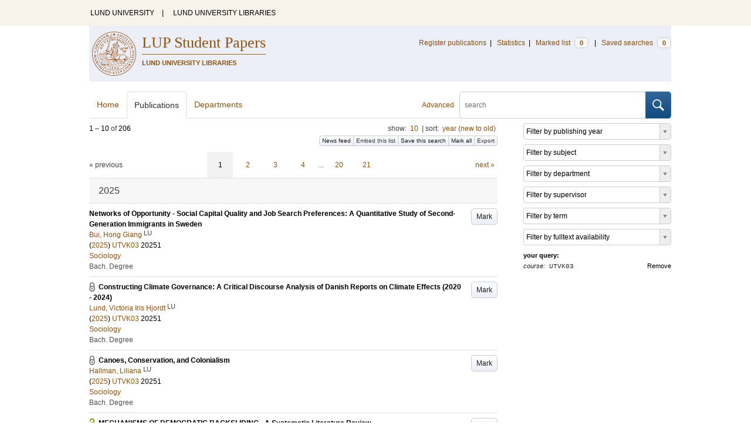

--- FILE ---
content_type: text/html; charset=utf-8
request_url: https://lup.lub.lu.se/student-papers/search/publication?q=course+exact+UTVK03
body_size: 8825
content:
<!doctype html>
<html lang="en">
<head>
    <meta charset="utf-8"/>
    <title>Publications | LUP Student Papers</title>
    <!--[if lt IE 9]>
    <script src="/search/assets/js/html5.js"></script>
    <![endif]-->
    <link rel="stylesheet" media="all" href="/search/assets/css/select2-style.css"/>
    <link rel="stylesheet" media="all" href="/search/assets/css/prettify.css"/>
    <link rel="stylesheet" media="all" href="/search/assets/css/style.css"/>

    <script src="/search/assets/js/jquery/jquery-3.6.0.min.js"></script>

    
        <script src="/search/assets/js/select2.min.js"></script>
    

    <!--[if lt IE 8]>
    <style type="text/css">
        input.button[type="submit"], button.button { border: none !important; }
        .button-append .button { height:30px; vertical-align:middle; }
        .button img { vertical-align: baseline; }
        nav > ul.horizontal, .short ul.horizontal { margin-right: -0.3em; }
        .search-form a, form.inline .button { margin-left: 0.3em; }
        .pagination li.prev, .pagination li.next { top: -2px; margin-right: -0.3em; }
        .select2-container-multi .select2-choices .select2-search-choice { padding-top: 1px; line-height: 16px; }
    </style>
    <![endif]-->
    <meta name="viewport" content="width=device-width, initial-scale=1, maximum-scale=1"/>
    <link rel="search" type="application/opensearchdescription+xml" href="https://lup.lub.lu.se/student-papers/search/opensearch"/>
    <link rel="unapi-server" type="application/xml" href="https://lup.lub.lu.se/student-papers/search/unapi"/>
        <link rel="alternate" type="application/rss+xml" title="Biblio hourly" href="https://lup.lub.lu.se/student-papers/search/feed/hourly"/>
        <link rel="alternate" type="application/rss+xml" title="Biblio daily" href="https://lup.lub.lu.se/student-papers/search/feed/daily"/>
        <link rel="alternate" type="application/rss+xml" title="Biblio weekly" href="https://lup.lub.lu.se/student-papers/search/feed/weekly"/>
        <link rel="alternate" type="application/rss+xml" title="Biblio monthly" href="https://lup.lub.lu.se/student-papers/search/feed/monthly"/>
    
    <meta name="totalResults" content="206"/>
    <meta name="startIndex" content="0"/>
    <meta name="itemsPerPage" content="10"/>
    <link rel="next" href="https://lup.lub.lu.se/student-papers/search/publication?limit=10&amp;q=course+exact+UTVK03&amp;start=10"/>
</head>
<body lang="en">
    <div class="skipnav"><a href="#main-content">Skip to main content</a></div>
    <div id=godwrapper>
        <div class="topwrapper">
            <header class="topheader">
                <nav>
                    <a href="http://www.lu.se/">LUND UNIVERSITY</a><span class="divider">&nbsp;|&nbsp;</span>
                    <a href="http://www.lub.lu.se/">LUND UNIVERSITY LIBRARIES</a>
                </nav>
            </header>
        </div>
    
    <div class="wrapper">
            <header style="background-color: #eceff8;" class="luheader">
                <div class="logo" role="banner"><img src="/search/assets/img/logo_lu_nolabel.svg" alt="Lund University"/></div>
                <div class="headerbox">
                    <h1><a href="https://lup.lub.lu.se/student-papers/search">LUP Student Papers</a></h1>
                    <h2>LUND UNIVERSITY LIBRARIES</h2>
                </div>
                <nav class="horizontal">
                    <a href="/luur" target="_blank">Register publications</a><span class="divider">&nbsp;|&nbsp;</span>
                    <a href="/lupStat?org=_all&type=sp" target="_blank">Statistics</a><span class="divider">&nbsp;|&nbsp;</span>
                    <a href="https://lup.lub.lu.se/student-papers/search/marked">Marked list <span class="total-marked label">0</span></a><span class="divider">&nbsp;|&nbsp;</span>
                    <a href="https://lup.lub.lu.se/student-papers/search/saved-searches">Saved searches <span class="total-saved-searches label">0</span></a>
                </nav>
            </header>

            <header>
                <form action="https://lup.lub.lu.se/student-papers/search/simple_search" method="get" class="search-form" role="search">
  <a href="https://lup.lub.lu.se/student-papers/search/advanced-search">Advanced</a>
  <div class="button-append"><input type="text" name="q" aria-label="search" value="" placeholder="search"><button class="button" type="submit"><img alt="search button" src="/search/assets/img/magnifying-glass.svg"/></button></div>
</form>

                <nav class="nav large">
                    <span><a href="https://lup.lub.lu.se/student-papers/search">Home</a></span>
                    <span class="tab-active"><a href="https://lup.lub.lu.se/student-papers/search/publication?sort=publicationstatus.desc&amp;sort=year.desc">Publications</a></span>
                    <span><a href="https://lup.lub.lu.se/student-papers/search/organization">Departments</a></span>
                    
                </nav>
            </header>
        <main id="main-content" class="content">
            <ul class="plain wide hide" id="messages">
</ul>

              <div id="hits">

    <header>
      <div class="search-range l"><span class="first">1</span> &ndash; <span class="last">10</span>&nbsp;of&nbsp;<span class="total">206</span></div>

      <div class="r">
    <ul class="horizontal">
        <li class="search-option">show: <a href="#search-limit-content">10</a></li>
        <li class="divider">|</li>
        <li class="search-option">sort: <a href="#search-sorts-content">year (new to old)</a></li>
    </ul>
</div>
    <div class="button-group r">
        <a role="button" class="button button-tiny button-gray" href="https://lup.lub.lu.se/student-papers/search/feed/daily?q=course+exact+UTVK03">News feed</a><a role="button" class="search-option button button-tiny button-gray" href="#embed-list-content">Embed this list</a><a role="button" class="button button-tiny button-gray save-search" href="#">Save this search</a><a role="button" class="button button-tiny button-gray mark-all" href="#">Mark all</a><a role="button" class="search-option button button-tiny button-gray" href="#search-export-content">Export</a>
    </div>
<div class="search-option-content" id="search-limit-content">
    <a class="search-option-close close" href="#">Cancel</a>
    <ul class="horizontal">
            <li><a href="https://lup.lub.lu.se/student-papers/search/student-papers/search/publication?limit=5&q=course+exact+UTVK03">5</a></li>
            <li class="divider">|</li>
            <li><a href="https://lup.lub.lu.se/student-papers/search/student-papers/search/publication?limit=10&q=course+exact+UTVK03">10</a></li>
            <li class="divider">|</li>
            <li><a href="https://lup.lub.lu.se/student-papers/search/student-papers/search/publication?limit=15&q=course+exact+UTVK03">15</a></li>
            <li class="divider">|</li>
            <li><a href="https://lup.lub.lu.se/student-papers/search/student-papers/search/publication?limit=20&q=course+exact+UTVK03">20</a></li>
            <li class="divider">|</li>
            <li><a href="https://lup.lub.lu.se/student-papers/search/student-papers/search/publication?limit=50&q=course+exact+UTVK03">50</a></li>
            <li class="divider">|</li>
            <li><a href="https://lup.lub.lu.se/student-papers/search/student-papers/search/publication?limit=100&q=course+exact+UTVK03">100</a></li>
            <li class="divider">|</li>
            <li><a href="https://lup.lub.lu.se/student-papers/search/student-papers/search/publication?limit=250&q=course+exact+UTVK03">250</a></li>
    </ul>
</div>
<div class="search-option-content" id="search-sorts-content">
    <a class="search-option-close close" href="#">Cancel</a>    <form class="inline" action="https://lup.lub.lu.se/student-papers/search/student-papers/search/publication" method="get">
                <input type="hidden" name="q" value="course exact UTVK03"/>
            <div class="form-field">
                <select name="sort" class="w-4 select" data-allow-clear="1">                        <option value="year.desc" selected>year (new to old)</option>                        <option value="year.asc">year (old to new)</option>                        <option value="relevance.desc">relevance</option>                        <option value="title.asc">title (a to z)</option>                        <option value="title.desc">title (z to a)</option>                        <option value="studentpapertype.asc">type</option>                        <option value="publication.asc">publication/series (a to z)</option>                        <option value="publication.desc">publication/series (z to a)</option>                        <option value="author.asc">first author (a to z)</option>                        <option value="author.desc">first author (z to a)</option>                        <option value="datecreated.desc">date added (new to old)</option>                        <option value="datecreated.asc">date added (old to new)</option>                        <option value="dateupdated.desc">date last changed (new to old)</option>                        <option value="dateupdated.asc">date last changed (old to new)</option>                        <option value="dateapproved.desc">date approved (new to old)</option>                        <option value="dateapproved.asc">date approved (old to new)</option>                        <option value="course.asc">course code (a-z)</option>                        <option value="course.desc">course code (z-a)</option>                        <option value="courseterm.asc">course term (old to new)</option>                        <option value="courseterm.desc">course term (new to old)</option>
                </select>
            </div>
            <div class="form-field">
                <select name="sort" data-placeholder="and ..." class="w-4 select" data-allow-clear="1">
                        <option value="" label=" " selected></option>                        <option value="year.desc">year (new to old)</option>                        <option value="year.asc">year (old to new)</option>                        <option value="relevance.desc" selected>relevance</option>                        <option value="title.asc">title (a to z)</option>                        <option value="title.desc">title (z to a)</option>                        <option value="studentpapertype.asc">type</option>                        <option value="publication.asc">publication/series (a to z)</option>                        <option value="publication.desc">publication/series (z to a)</option>                        <option value="author.asc">first author (a to z)</option>                        <option value="author.desc">first author (z to a)</option>                        <option value="datecreated.desc">date added (new to old)</option>                        <option value="datecreated.asc">date added (old to new)</option>                        <option value="dateupdated.desc">date last changed (new to old)</option>                        <option value="dateupdated.asc">date last changed (old to new)</option>                        <option value="dateapproved.desc">date approved (new to old)</option>                        <option value="dateapproved.asc">date approved (old to new)</option>                        <option value="course.asc">course code (a-z)</option>                        <option value="course.desc">course code (z-a)</option>                        <option value="courseterm.asc">course term (old to new)</option>                        <option value="courseterm.desc">course term (new to old)</option>
                </select>
            </div>
            <div class="form-field">
                <select name="sort" data-placeholder="and ..." class="w-4 select" data-allow-clear="1">
                        <option value="" label=" " selected></option>                        <option value="year.desc">year (new to old)</option>                        <option value="year.asc">year (old to new)</option>                        <option value="relevance.desc">relevance</option>                        <option value="title.asc">title (a to z)</option>                        <option value="title.desc">title (z to a)</option>                        <option value="studentpapertype.asc">type</option>                        <option value="publication.asc">publication/series (a to z)</option>                        <option value="publication.desc">publication/series (z to a)</option>                        <option value="author.asc">first author (a to z)</option>                        <option value="author.desc">first author (z to a)</option>                        <option value="datecreated.desc">date added (new to old)</option>                        <option value="datecreated.asc">date added (old to new)</option>                        <option value="dateupdated.desc">date last changed (new to old)</option>                        <option value="dateupdated.asc">date last changed (old to new)</option>                        <option value="dateapproved.desc">date approved (new to old)</option>                        <option value="dateapproved.asc">date approved (old to new)</option>                        <option value="course.asc">course code (a-z)</option>                        <option value="course.desc">course code (z-a)</option>                        <option value="courseterm.asc">course term (old to new)</option>                        <option value="courseterm.desc">course term (new to old)</option>
                </select>
            </div>
        <div class="form-field">
            <button type="submit" class="button">Sort</button>
        </div>
    </form>
</div>
<div class="search-option-content" id="search-export-content">
    <a class="search-option-close close" href="#">Cancel</a>
    <form action="https://lup.lub.lu.se/student-papers/search/publication/export" method="get">
                <input type="hidden" name="q" value="course exact UTVK03"/>
        <div class="form-field">
        <select name="format" class="select">
                <option value="xls">Excel - common fields</option>
                <option value="xls2">Excel - all fields</option>
                <option value="csv">CSV - common fields</option>
                <option value="csv2">CSV - all fields</option>
                <option value="bibtex">BibTeX</option>
                <option value="ris">RIS (reference software)</option>
                <option value="enw">RIS (End Note)</option>
            </select>
        </div>
        <div class="format-user-options">
            <div class="form-field">
                <label>style</label>
                <select name="style" class="select" data-minimum-results-for-search="15">
                    <option value="mla">MLA</option>
                    <option value="apa">APA</option>
                    <option value="chicago-author-date">Chicago author-date</option>
                    <option value="vancouver">Vancouver</option>
                </select>
            </div>
        </div>
        <div class="form-field">
            <button type="submit" class="button">Export</button>
        </div>
    </form>
    <script>
        (function() {
            var formats = $('#search-export-content select[name=format]').first();
            var formatUserOptions = $('#search-export-content .format-user-options');
            var showFormatOptions = function(fmt) {
                var format = formats.val();
                if (format === 'txt' || format === 'doc') {
                    formatUserOptions.css('display', 'inline');
                } else {
                    formatUserOptions.css('display', 'none');
                }
            };
            formats.change(function() { showFormatOptions(); });
            showFormatOptions();
        })();
    </script>
</div>

    <div class="search-option-content section" id="embed-list-content">
        <a class="search-option-close close" href="#">Close</a>
        <h4>Embed this list</h4>
        <form>
            <div class="form-field">
                <label>style</label>
                <select name="embed-style" class="select embed-style" data-allow-clear="1" data-placeholder="default">
                    <option value="" label=" "></option>
                        <option value="mla">MLA</option>
                        <option value="apa">APA</option>
                        <option value="chicago-author-date">Chicago author-date</option>
                        <option value="vancouver">Vancouver</option>
                </select>
            </div>
            <div class="clearfix">
                <div class="form-field l">
                    <label>width</label>
                    <input type="text" class="embed-width" value="100%"/>
                </div>
                <div class="form-field l">
                    <label>height</label>
                    <input type="text" class="embed-height" value="400"/>
                </div>
            </div>
            <div class="form-field">
                <label>hide</label>
                <div class="clearfix">
                    <label class="checkbox l"><input type="checkbox" name="hide-pagination" class="embed-hide-pagination" value="1"/> pagination</label>
                    <label class="checkbox l"><input type="checkbox" name="hide-info" class="embed-hide-info" value="1"/> info</label>
                    <label class="checkbox l"><input type="checkbox" name="hide-options" class="embed-hide-options" value="1"/> options</label>
                </div>
            </div>
        </form>
        <label>copy and paste the html snippet below into your own page:</label>
        <div class="code prettyprint iframe-code">
            <div><span class="tag">&lt;iframe</span>&nbsp;<span class="atn">src</span><span class="pun">=</span><span class="atv">"<span class="embed-url">https://lup.lub.lu.se/student-papers/search/publication?embed=1&amp;q=course+exact+UTVK03</span><span class="embed-style-param"></span><span class="embed-hide-pagination-param" style="display:none;">&amp;amp;hide_pagination=1</span><span class="embed-hide-info-param" style="display:none;">&amp;amp;hide_info=1</span><span class="embed-hide-options-param" style="display:none;">&amp;amp;hide_options=1</span>"</span></div>
            <div>&nbsp;&nbsp;<span class="atn">width</span><span class="pun">=</span><span class="atv">"<span class="embed-width-value">100%</span>"</span></div>
            <div>&nbsp;&nbsp;<span class="atn">height</span><span class="pun">=</span><span class="atv">"<span class="embed-height-value">400</span>"</span></div>
            <div>&nbsp;&nbsp;<span class="atn">allowtransparency</span><span class="pun">=</span><span class="atv">"true"</span></div>
            <div>&nbsp;&nbsp;<span class="atn">frameborder</span><span class="pun">=</span><span class="atv">"0"</span><span class="tag">&gt;</span></div>
            <div class="tag">&lt;/iframe&gt;</div>
        </div>
    </div>
    </header>
    <div class="section">
    

<ul class="pagination">
  <li class="prev">&laquo; previous</li>
  <li class="current"><a href="https://lup.lub.lu.se/student-papers/search/publication?limit=10&q=course+exact+UTVK03&start=0">1</a></li>
  <li><a href="https://lup.lub.lu.se/student-papers/search/publication?limit=10&q=course+exact+UTVK03&start=10">2</a></li>
  <li><a href="https://lup.lub.lu.se/student-papers/search/publication?limit=10&q=course+exact+UTVK03&start=20">3</a></li>
  <li><a href="https://lup.lub.lu.se/student-papers/search/publication?limit=10&q=course+exact+UTVK03&start=30">4</a></li>
  <li>&hellip;</li>
  <li><a href="https://lup.lub.lu.se/student-papers/search/publication?limit=10&q=course+exact+UTVK03&start=190">20</a></li>
  <li><a href="https://lup.lub.lu.se/student-papers/search/publication?limit=10&q=course+exact+UTVK03&start=200">21</a></li>
  <li class="next"><a href="https://lup.lub.lu.se/student-papers/search/publication?limit=10&q=course+exact+UTVK03&start=10" class="underline-part">next &raquo;</a></li>
</ul>

<ul class="list">            <li class="heading">2025</li>
            <li class="short unmarked-record" id="9193996">
                    <a role="button" class="mark button button-gray r" href="#" data-marked="0" data-id="9193996">Mark</a>
<span class="title">
        <a href="https://lup.lub.lu.se/student-papers/search/publication/9193996" target="_parent">Networks of Opportunity - Social Capital Quality and Job Search Preferences: A Quantitative Study of Second-Generation Immigrants in Sweden</a>
</span>
    <div class="clearfix">

<span class="authors">    <span class="contributor vcard">            <a class="url" href="https://lup.lub.lu.se/student-papers/search/publication?q=author+exact+9193992" target="_parent">                <span class="fn">
                    Bui, Hong Giang
                </span>
            </a>
            <sup title="Lund University" class="label label-plain locality">LU</sup>    </span></span>


    (<span class="year"><a href="https://lup.lub.lu.se/student-papers/search/publication?q=publishingYear+exact+2025" target="_parent">2025</a></span>)




    <a href="https://lup.lub.lu.se/student-papers/search/publication?q=course+exact+UTVK03">UTVK03</a>&nbsp;20251


        <br>
        <a href="https://lup.lub.lu.se/student-papers/search/organization/v1000692">Sociology</a>


    </div>
    <ul class="horizontal">
        <li><span class="type"
        href="https://lup.lub.lu.se/student-papers/search/type/M2" target="_parent" title="Bachelor Degree">Bach. Degree</span></li>
    </ul>
            </li>
            <li class="short restricted-access unmarked-record" id="9193997">
                    <a role="button" class="mark button button-gray r" href="#" data-marked="0" data-id="9193997">Mark</a>
<span class="title">
        <a href="https://lup.lub.lu.se/student-papers/search/publication/9193997" target="_parent">Constructing Climate Governance: A Critical Discourse Analysis of Danish Reports on Climate Effects (2020 - 2024)</a>
</span>
    <div class="clearfix">

<span class="authors">    <span class="contributor vcard">            <a class="url" href="https://lup.lub.lu.se/student-papers/search/publication?q=author+exact+9193610" target="_parent">                <span class="fn">
                    Lund, Victoria Iris Hjordt
                </span>
            </a>
            <sup title="Lund University" class="label label-plain locality">LU</sup>    </span></span>


    (<span class="year"><a href="https://lup.lub.lu.se/student-papers/search/publication?q=publishingYear+exact+2025" target="_parent">2025</a></span>)




    <a href="https://lup.lub.lu.se/student-papers/search/publication?q=course+exact+UTVK03">UTVK03</a>&nbsp;20251


        <br>
        <a href="https://lup.lub.lu.se/student-papers/search/organization/v1000692">Sociology</a>


    </div>
    <ul class="horizontal">
        <li><span class="type"
        href="https://lup.lub.lu.se/student-papers/search/type/M2" target="_parent" title="Bachelor Degree">Bach. Degree</span></li>
    </ul>
            </li>
            <li class="short restricted-access unmarked-record" id="9194130">
                    <a role="button" class="mark button button-gray r" href="#" data-marked="0" data-id="9194130">Mark</a>
<span class="title">
        <a href="https://lup.lub.lu.se/student-papers/search/publication/9194130" target="_parent">Canoes, Conservation, and Colonialism</a>
</span>
    <div class="clearfix">

<span class="authors">    <span class="contributor vcard">            <a class="url" href="https://lup.lub.lu.se/student-papers/search/publication?q=author+exact+9194126" target="_parent">                <span class="fn">
                    Hallman, Liliana
                </span>
            </a>
            <sup title="Lund University" class="label label-plain locality">LU</sup>    </span></span>


    (<span class="year"><a href="https://lup.lub.lu.se/student-papers/search/publication?q=publishingYear+exact+2025" target="_parent">2025</a></span>)




    <a href="https://lup.lub.lu.se/student-papers/search/publication?q=course+exact+UTVK03">UTVK03</a>&nbsp;20251


        <br>
        <a href="https://lup.lub.lu.se/student-papers/search/organization/v1000692">Sociology</a>


    </div>
    <ul class="horizontal">
        <li><span class="type"
        href="https://lup.lub.lu.se/student-papers/search/type/M2" target="_parent" title="Bachelor Degree">Bach. Degree</span></li>
    </ul>
            </li>
            <li class="short open-access unmarked-record" id="9194254">
                    <a role="button" class="mark button button-gray r" href="#" data-marked="0" data-id="9194254">Mark</a>
<span class="title">
        <a href="https://lup.lub.lu.se/student-papers/search/publication/9194254" target="_parent">MECHANISMS OF DEMOCRATIC BACKSLIDING - A Systematic Literature Review</a>
</span>
    <div class="clearfix">

<span class="authors">    <span class="contributor vcard">            <a class="url" href="https://lup.lub.lu.se/student-papers/search/publication?q=author+exact+9194249" target="_parent">                <span class="fn">
                    Sellgren, Kajsa
                </span>
            </a>
            <sup title="Lund University" class="label label-plain locality">LU</sup>    </span></span>


    (<span class="year"><a href="https://lup.lub.lu.se/student-papers/search/publication?q=publishingYear+exact+2025" target="_parent">2025</a></span>)




    <a href="https://lup.lub.lu.se/student-papers/search/publication?q=course+exact+UTVK03">UTVK03</a>&nbsp;20251


        <br>
        <a href="https://lup.lub.lu.se/student-papers/search/organization/v1000692">Sociology</a>


    </div>
    <ul class="horizontal">
        <li><span class="type"
        href="https://lup.lub.lu.se/student-papers/search/type/M2" target="_parent" title="Bachelor Degree">Bach. Degree</span></li>
    </ul>
            </li>
            <li class="short open-access unmarked-record" id="9194306">
                    <a role="button" class="mark button button-gray r" href="#" data-marked="0" data-id="9194306">Mark</a>
<span class="title">
        <a href="https://lup.lub.lu.se/student-papers/search/publication/9194306" target="_parent">Framing Migration: A Thematic Frame Analysis of Migration in Danish News Media Before the 2015 and 2022 General Elections</a>
</span>
    <div class="clearfix">

<span class="authors">    <span class="contributor vcard">            <a class="url" href="https://lup.lub.lu.se/student-papers/search/publication?q=author+exact+9194304" target="_parent">                <span class="fn">
                    Christophersen Månsson, Filippa
                </span>
            </a>
            <sup title="Lund University" class="label label-plain locality">LU</sup>    </span></span>


    (<span class="year"><a href="https://lup.lub.lu.se/student-papers/search/publication?q=publishingYear+exact+2025" target="_parent">2025</a></span>)




    <a href="https://lup.lub.lu.se/student-papers/search/publication?q=course+exact+UTVK03">UTVK03</a>&nbsp;20251


        <br>
        <a href="https://lup.lub.lu.se/student-papers/search/organization/v1000692">Sociology</a>


    </div>
    <ul class="horizontal">
        <li><span class="type"
        href="https://lup.lub.lu.se/student-papers/search/type/M2" target="_parent" title="Bachelor Degree">Bach. Degree</span></li>
    </ul>
            </li>
            <li class="short open-access unmarked-record" id="9194373">
                    <a role="button" class="mark button button-gray r" href="#" data-marked="0" data-id="9194373">Mark</a>
<span class="title">
        <a href="https://lup.lub.lu.se/student-papers/search/publication/9194373" target="_parent">The (mis)representation of Roma women in Romanian media - A multimodal critical discourse analysis</a>
</span>
    <div class="clearfix">

<span class="authors">    <span class="contributor vcard">            <a class="url" href="https://lup.lub.lu.se/student-papers/search/publication?q=author+exact+9194371" target="_parent">                <span class="fn">
                    Bács, Timea
                </span>
            </a>
            <sup title="Lund University" class="label label-plain locality">LU</sup>    </span></span>


    (<span class="year"><a href="https://lup.lub.lu.se/student-papers/search/publication?q=publishingYear+exact+2025" target="_parent">2025</a></span>)




    <a href="https://lup.lub.lu.se/student-papers/search/publication?q=course+exact+UTVK03">UTVK03</a>&nbsp;20251


        <br>
        <a href="https://lup.lub.lu.se/student-papers/search/organization/v1000692">Sociology</a>


    </div>
    <ul class="horizontal">
        <li><span class="type"
        href="https://lup.lub.lu.se/student-papers/search/type/M2" target="_parent" title="Bachelor Degree">Bach. Degree</span></li>
    </ul>
            </li>
            <li class="short unmarked-record" id="9193158">
                    <a role="button" class="mark button button-gray r" href="#" data-marked="0" data-id="9193158">Mark</a>
<span class="title">
        <a href="https://lup.lub.lu.se/student-papers/search/publication/9193158" target="_parent">Abolition in Practice: Rhetorical Strategies for a World Beyond Prisons</a>
</span>
    <div class="clearfix">

<span class="authors">    <span class="contributor vcard">            <a class="url" href="https://lup.lub.lu.se/student-papers/search/publication?q=author+exact+9193156" target="_parent">                <span class="fn">
                    Francke, Joy
                </span>
            </a>
            <sup title="Lund University" class="label label-plain locality">LU</sup>    </span></span>


    (<span class="year"><a href="https://lup.lub.lu.se/student-papers/search/publication?q=publishingYear+exact+2025" target="_parent">2025</a></span>)




    <a href="https://lup.lub.lu.se/student-papers/search/publication?q=course+exact+UTVK03">UTVK03</a>&nbsp;20251


        <br>
        <a href="https://lup.lub.lu.se/student-papers/search/organization/v1000692">Sociology</a>


    </div>
    <ul class="horizontal">
        <li><span class="type"
        href="https://lup.lub.lu.se/student-papers/search/type/M2" target="_parent" title="Bachelor Degree">Bach. Degree</span></li>
    </ul>
            </li>
            <li class="short open-access unmarked-record" id="9193457">
                    <a role="button" class="mark button button-gray r" href="#" data-marked="0" data-id="9193457">Mark</a>
<span class="title">
        <a href="https://lup.lub.lu.se/student-papers/search/publication/9193457" target="_parent">Trash or Treasure? The Fragility of Accra&#39;s Informal E-Waste Sector</a>
</span>
    <div class="clearfix">

<span class="authors">    <span class="contributor vcard">            <a class="url" href="https://lup.lub.lu.se/student-papers/search/publication?q=author+exact+9193446" target="_parent">                <span class="fn">
                    Bjøru, Sara
                </span>
            </a>
            <sup title="Lund University" class="label label-plain locality">LU</sup>    </span></span>


    (<span class="year"><a href="https://lup.lub.lu.se/student-papers/search/publication?q=publishingYear+exact+2025" target="_parent">2025</a></span>)




    <a href="https://lup.lub.lu.se/student-papers/search/publication?q=course+exact+UTVK03">UTVK03</a>&nbsp;20251


        <br>
        <a href="https://lup.lub.lu.se/student-papers/search/organization/v1000692">Sociology</a>


    </div>
    <ul class="horizontal">
        <li><span class="type"
        href="https://lup.lub.lu.se/student-papers/search/type/M2" target="_parent" title="Bachelor Degree">Bach. Degree</span></li>
    </ul>
            </li>
            <li class="short open-access unmarked-record" id="9193656">
                    <a role="button" class="mark button button-gray r" href="#" data-marked="0" data-id="9193656">Mark</a>
<span class="title">
        <a href="https://lup.lub.lu.se/student-papers/search/publication/9193656" target="_parent">Widening Holes in Social Safety Nets: An Institutional Analysis of Multidimensional Segmentation in the Swedish Welfare and Labour Model</a>
</span>
    <div class="clearfix">

<span class="authors">    <span class="contributor vcard">            <a class="url" href="https://lup.lub.lu.se/student-papers/search/publication?q=author+exact+9193631" target="_parent">                <span class="fn">
                    Farahani, Toufan
                </span>
            </a>
            <sup title="Lund University" class="label label-plain locality">LU</sup>    </span></span>


    (<span class="year"><a href="https://lup.lub.lu.se/student-papers/search/publication?q=publishingYear+exact+2025" target="_parent">2025</a></span>)




    <a href="https://lup.lub.lu.se/student-papers/search/publication?q=course+exact+UTVK03">UTVK03</a>&nbsp;20251


        <br>
        <a href="https://lup.lub.lu.se/student-papers/search/organization/v1000692">Sociology</a>


    </div>
    <ul class="horizontal">
        <li><span class="type"
        href="https://lup.lub.lu.se/student-papers/search/type/M2" target="_parent" title="Bachelor Degree">Bach. Degree</span></li>
    </ul>
            </li>
            <li class="short open-access unmarked-record" id="9199233">
                    <a role="button" class="mark button button-gray r" href="#" data-marked="0" data-id="9199233">Mark</a>
<span class="title">
        <a href="https://lup.lub.lu.se/student-papers/search/publication/9199233" target="_parent">Between Income and Multidimensionality: Agency, Resistance, and the Reconceptualization of Poverty in Sri Lanka&#39;s Welfare Transition.</a>
</span>
    <div class="clearfix">

<span class="authors">    <span class="contributor vcard">            <a class="url" href="https://lup.lub.lu.se/student-papers/search/publication?q=author+exact+9199231" target="_parent">                <span class="fn">
                    Dias Wijegunasinghe, Yaneesha Kavindi
                </span>
            </a>
            <sup title="Lund University" class="label label-plain locality">LU</sup>    </span></span>


    (<span class="year"><a href="https://lup.lub.lu.se/student-papers/search/publication?q=publishingYear+exact+2025" target="_parent">2025</a></span>)




    <a href="https://lup.lub.lu.se/student-papers/search/publication?q=course+exact+UTVK03">UTVK03</a>&nbsp;20251


        <br>
        <a href="https://lup.lub.lu.se/student-papers/search/organization/v1000692">Sociology</a>


    </div>
    <ul class="horizontal">
        <li><span class="type"
        href="https://lup.lub.lu.se/student-papers/search/type/M2" target="_parent" title="Bachelor Degree">Bach. Degree</span></li>
    </ul>
            </li>
</ul>


<ul class="pagination">
  <li class="prev">&laquo; previous</li>
  <li class="current"><a href="https://lup.lub.lu.se/student-papers/search/publication?limit=10&q=course+exact+UTVK03&start=0">1</a></li>
  <li><a href="https://lup.lub.lu.se/student-papers/search/publication?limit=10&q=course+exact+UTVK03&start=10">2</a></li>
  <li><a href="https://lup.lub.lu.se/student-papers/search/publication?limit=10&q=course+exact+UTVK03&start=20">3</a></li>
  <li><a href="https://lup.lub.lu.se/student-papers/search/publication?limit=10&q=course+exact+UTVK03&start=30">4</a></li>
  <li>&hellip;</li>
  <li><a href="https://lup.lub.lu.se/student-papers/search/publication?limit=10&q=course+exact+UTVK03&start=190">20</a></li>
  <li><a href="https://lup.lub.lu.se/student-papers/search/publication?limit=10&q=course+exact+UTVK03&start=200">21</a></li>
  <li class="next"><a href="https://lup.lub.lu.se/student-papers/search/publication?limit=10&q=course+exact+UTVK03&start=10" class="underline-part">next &raquo;</a></li>
</ul>

    </div>
  </div>
  <aside id="facets" class="small">
    <ul class="plain">      
  <li title="Filter by publishing year">
    <select class="select search-facet"
      data-minimum-results-for-search="100"
      data-placeholder="Filter by publishing year"
      data-index="year">
      <option value="" label=" "></option>
      <option value="2025">2025 (21)</option>
      <option value="2024">2024 (13)</option>
      <option value="2023">2023 (20)</option>
      <option value="2022">2022 (19)</option>
      <option value="2021">2021 (10)</option>
      <option value="2020">2020 (7)</option>
      <option value="2019">2019 (17)</option>
      <option value="2018">2018 (9)</option>
      <option value="2017">2017 (18)</option>
      <option value="2016">2016 (11)</option>
      <option value="2015">2015 (14)</option>
      <option value="2014">2014 (12)</option>
      <option value="2013">2013 (23)</option>
      <option value="2012">2012 (12)</option>
    </select>
  </li>
  <li title="Filter by subject">
    <select class="select search-facet"
      data-minimum-results-for-search="100"
      data-placeholder="Filter by subject"
      data-index="subject">
      <option value="" label=" "></option>
      <option value="sos">Social Sciences (205)</option>
      <option value="scg">Science General (1)</option>
    </select>
  </li>
  <li title="Filter by department">
    <select class="select search-facet"
      data-placeholder="Filter by department"
      data-index="department">
      <option value="" label=" "></option>
<!--      <option value="v1000689">v1000689 &ndash;  (206)</option>
-->
          <option value="v1000689">Department of Sociology (206)</option>
          
<!--      <option value="v1000692">v1000692 &ndash;  (206)</option>
-->
          <option value="v1000692">Sociology (206)</option>
          
    </select>
  </li>
  
  <li title="Filter by supervisor">
    <select class="select search-facet"
        data-placeholder="Filter by supervisor"
        data-index="supervisor">
        <option value="" label=" "></option>
        <option value="frödin, olle">frödin, olle (42)</option>
        <option value="fredholm, axel">fredholm, axel (40)</option>
        <option value="eklund, lisa">eklund, lisa (26)</option>
        <option value="sandberg, johan">sandberg, johan (18)</option>
        <option value="abdelhady, dalia">abdelhady, dalia (16)</option>
        <option value="khalaf, abdulhadi">khalaf, abdulhadi (10)</option>
        <option value="demetriou, charalambos">demetriou, charalambos (8)</option>
        <option value="solano, priscilla">solano, priscilla (8)</option>
        <option value="brattström, erik">brattström, erik (6)</option>
        <option value="ringström, jonas">ringström, jonas (6)</option>
        <option value="arjmand, reza">arjmand, reza (4)</option>
        <option value="lindberg, staffan">lindberg, staffan (4)</option>
        <option value="mewes, jan">mewes, jan (4)</option>
        <option value="hemmaty, mona">hemmaty, mona (3)</option>
        <option value="n/a, n/a">n/a, n/a (3)</option>
        <option value="berglund, kristoffer">berglund, kristoffer (2)</option>
        <option value="fraser, sam">fraser, sam (2)</option>
        <option value="jila, yvonne">jila, yvonne (2)</option>
        <option value="frodin, olle">frodin, olle (1)</option>
        <option value="gerber, alison">gerber, alison (1)</option>
    </select>
  </li>    
  <li title="Filter by term">
    <select class="select search-facet"
        data-placeholder="Filter by term"
        data-index="courseTerm">
        <option value="" label=" "></option>
        <option value="20251">20251 (21)</option>
        <option value="20241">20241 (13)</option>
        <option value="20231">20231 (20)</option>
        <option value="20221">20221 (18)</option>
        <option value="20211">20211 (11)</option>
        <option value="20201">20201 (7)</option>
        <option value="20191">20191 (16)</option>
        <option value="20181">20181 (10)</option>
        <option value="20171">20171 (14)</option>
        <option value="20161">20161 (14)</option>
        <option value="20151">20151 (14)</option>
        <option value="20141">20141 (12)</option>
        <option value="20131">20131 (24)</option>
        <option value="20121">20121 (12)</option>
    </select>
  </li>
  <li title="Filter by fulltext availability">
    <select class="select search-facet"
      data-placeholder="Filter by fulltext availability"
      data-index="fulltext">
      <option value="" label=" "></option>
      
      <option value="1">Only publications with fulltext (170)</option>
    </select>
  </li>

</ul>

<dl>
  <dt>your query:</dt>
  <dd>    <a class="r" href="https://lup.lub.lu.se/student-papers/search/publication">Remove</a>
    <span class="code"><span class=query-field>course:</span> UTVK03</span>
  </dd>
</dl>

  </aside>
        </main>
    </div>
         <div class="footerwrapper">
                <footer>
                        <span>Built with <a href="http://librecat.org">LibreCat&nbsp;&nbsp;<img alt="librecat" src="/search/assets/img/librecat.png"/></a></span>
                        <nav class="plain">
                            <a href="https://lup.lub.lu.se/student-papers/search/doc/userguide">User guide</a><span class="divider">&nbsp;|&nbsp;</span>
                            <!--
                                    <a href="https://lup.lub.lu.se/student-papers/search/doc/api">Download &amp; API</a><span class="divider">&nbsp;|&nbsp;</span>
                            -->
                            <a href="https://www.ub.lu.se/accessibility-of-lup-student-papers">About accessibility</a><span class="divider">&nbsp;|&nbsp;</span>
                            <a href="https://lup.lub.lu.se/student-papers/search/contact">Contact</a>
                        </nav>
                </footer>
        </div>
    <script>
    

        function yearRangeToCQL(field, val) {
            str = $.trim(val);
            str = str.replace(/[^0-9\-<>= ]/g,' ');
            str = str.replace(/[ ][ ]+/g,' ');

            var q = '';
            var matches;

            if (str.match(/^- *[1-9][0-9]{3}$/))
                str = str.replace('-', '<=');
            if (str.match(/^[1-9][0-9]{3} *-$/))
                str = str.replace('-', '>=');

            if (matches = str.match(/^[1-9][0-9]{3}$/)) {
                q = field+' = '+matches[0];
            }   else if( matches = /^([1-9][0-9]{3}) *- *([1-9][0-9]{3})$/.exec(str)) {
                if (parseInt(matches[1]) > parseInt(matches[2]))
                    return "";
                q = field + ' >= ' + matches[1] + ' and ' + field + ' <= ' + matches[2];
            } else if( matches = /^([><=])(=)? *([1-9][0-9]{3})$/.exec(str) ) {
                q = field +' '+ matches[1] + ((matches[2] && matches[1]!= '=') ? '=' : '') +' '+ matches[3];
            }

            return q;
        }


        function validate_range(val) {
            var check = yearRangeToCQL('x', val);
            if (check.length > 0)
                return [{id: val, text: val}];
            else return [];
        }

        // tab-nav
        $('.tab-nav').each(function() {
            var tabs  = $(this);
            var activeTab = tabs.children(':first');
            var content   = $('#'+activeTab.children('a:first').prop('href').split('#')[1]);
            tabs.on('click', '.tabbable a', function(evt) {
                evt.preventDefault();
                activeTab.removeClass('tab-active');
                content.removeClass('tab-active');
                activeTab = $(this).parent().addClass('tab-active');
                content   = $('#'+$(this).prop('href').split('#')[1]).addClass('tab-active');
                console.log(content);
            });
        });

        // select
        $('.select').each(function() {
            var select = $(this);
            var params = {minimumResultsForSearch: 15};
            params.separator = ' ';
            if (select.data('separator'))
                 params.separator = select.data('separator');
            if (select.data('min-input-length'))
                 params.minimumInputLength = parseInt(select.data('min-input-length'), 0);
            if (select.data('allow-clear'))
                params.allowClear = true;
            if (select.data('multiple'))
                params.multiple = true;
            if (select.data('ranges')) {
                params.separator = ',';
                params.formatNoMatches = function (term) { return "Enter a valid year/year range. Examples: 2003  |  2003-2005  |  -2005  |  >2005  |  <=1995" };
                params.formatSearching =  function () { return "Validating..." };
                params.formatInputTooShort = function () { return "Enter a valid year/year range. Examples: 2003  |  2003-2005  |  -2005  |  >2005  |  <=1995" };
                params.query = function (query) {
                    var data = {results: []};
                    var check = yearRangeToCQL('x', query.term)
                    if (check.length > 0) {
                        data.results.push({id: query.term, text: query.term});
                    }
                    query.callback(data);
                }
            }
            if (select.data('minimum-results-for-search'))
                params.minimumResultsForSearch = parseInt(select.data('minimum-results-for-search'), 10);
            if (select.data('createSearchChoice'))
                params.createSearchChoice = select.data('createSearchChoice');
            if (select.data('bag-name')) {
                params.bagName = select.data('bag-name');
                params.ajax = {
                    url: 'https://lup.lub.lu.se/student-papers/search/list_find?bag='+select.data('bag-name'),
                    type: 'GET',
                    data: function (term, page) {
                        return {
                            query: term, // search term
                        }
                    },
                    dataType: 'json',
                    results: function(data, page) {
                        return {
                            results: data.entries
                        };
                    }
                };
            }
            select.select2(params);
        });

        var baseURL = 'https://lup.lub.lu.se/student-papers/search',
            embedParams = {},
            searchParams = {"sort":[],"q":["course exact UTVK03"]};

        var escapeHTML = function(text) {
            return text.replace(/&/g,'&amp;').replace(/</g,'&lt;').replace(/>/g,'&gt;');
        };


        // alerts
        var showAlertMessage = function(type, message) {
            var msg = $('<li class="alert '+type+'"><a class="close" href="#">Close</a>'+escapeHTML(message)+'</li>');
            msg.on('click', '.close', function(evt) {
                evt.preventDefault();
                msg.remove();
                if (!$('#messages li').length) $('#messages').hide(); // empty list retains height in ie6-7

            });
            $('#messages').append(msg).show();
        };

        // // search
        // $('.search-form').submit(function() {
        //  var input = $(this).find(':input[name=q]');
        //  var q = input.val();
        //  if (q.length) {
        //    q = $.trim(q.replace(/"/g, ''));
        //    q = '"'+q+'"';
        //    input.val(q);
        //  }
        // });

        // search options
        $('a.search-option, .search-option a').click(function(evt) {
            evt.preventDefault();
            let href = $(this).prop('href').split('#')[1]
            var target = $('#'+href);
            console.log(href);
            if (target.hasClass('search-option-active')) {
                console.log("has class")
                target.hide();
                target.removeClass('search-option-active');
            } else {
                console.log("needs class")
                $('.search-option-active').hide();
                $('.search-option-active').removeClass('search-option-active');
                target.addClass('search-option-active');
                target.show();
            }
        });
        $('.search-option-close').click(function(evt) {
            evt.preventDefault();
            $(this).closest('.search-option-active').removeClass('search-option-active').hide();
        });

        // search facets
        $('select.search-facet').change(function() {
            var select = $(this),
                index  = select.data('index'),
                term   = select.val();
            if (term.match(/\s/)) {
                term = '"'+term+'"';
            }
            searchParams.q.push(index+' exact '+term);
            delete searchParams.start;
            var url = baseURL + '/publication?' + $.param($.extend({}, embedParams, searchParams), true);
            window.location.replace(url);
        });

        // save search
        $('a.save-search').click(function(evt) {
            evt.preventDefault();
            var params = $.extend({}, searchParams);
            delete params.start;
            $.ajax({
                traditional: true,
                type: 'POST',
                url: 'https://lup.lub.lu.se/student-papers/search/saved-searches',
                data: params,
                dataType: 'json',
                success: function(res) {
                    $('.total-saved-searches').text(res.total);
                }
            });
        });

        // mark
        $('a.mark-all').click(function(evt) {
            evt.preventDefault();
            var params = $.extend({}, searchParams);
            delete params.start;
            delete params.limit;
            if($(this).hasClass('unmark-all')) {
                $(this).removeClass('mark-all');
                evt.preventDefault();
                $.post('https://lup.lub.lu.se/student-papers/search/marked?x-tunneled-method=DELETE', function(res) {
                    window.location.replace("https://lup.lub.lu.se/student-papers/search/publication");
                }, 'json');
            } else {
                $.ajax({
                    traditional: true,
                    type: 'POST',
                    url: 'https://lup.lub.lu.se/student-papers/search/marked',
                    data: params,
                    dataType: 'json',
                    success: function(res) {
                        $('.total-marked').text(res.total);
                        if (res.message) {
                            showAlertMessage(res.ok ? 'info' : 'warning', res.message);
                        }
                        $('a.mark').data('marked', 1).text('Unmark');
                        $('.unmarked-record').addClass( 'marked-record' ); 
                        $('.unmarked-record').removeClass( 'unmarked-record' ); 
                    }
                });
                $(this).addClass('unmark-all');
                $(this).text('Unmark all');
            }
        });

        $('a.unmark-all').click(function(evt) {
            evt.preventDefault();
            $.post('https://lup.lub.lu.se/student-papers/search/marked?x-tunneled-method=DELETE', function(res) {
                window.location.replace("https://lup.lub.lu.se/student-papers/search/publication");
            }, 'json');
        });

        $('a.mark').click(function(evt) {
            evt.preventDefault();
            var a = $(this);
            var marked = a.data('marked');
            if (marked == 0) {
                $('a.mark-all').addClass('unmark-all');
                $('a.mark-all').text('Unmark all');
                $.post('https://lup.lub.lu.se/student-papers/search/marked/'+a.data('id'), function(res) {
                    $('.total-marked').text(res.total);
                    a.data('marked', 1).text('Unmark');
                    $('#'+a.data('id')).addClass( 'marked-record' );
                    $('#'+a.data('id')).removeClass( 'unmarked-record' );
                }, 'json');
            } else {
                $.post('https://lup.lub.lu.se/student-papers/search/marked/'+a.data('id')+'?x-tunneled-method=DELETE', function(res) {
                        $('.total-marked').text(res.total);
                        a.data('marked', 0).text('Mark');
                        $('#'+a.data('id')).addClass( 'unmarked-record' );
                        $('#'+a.data('id')).removeClass( 'marked-record' );
                }, 'json');
            }
        });

        // embed
        $('.embed-style').change(function() {
            var style = $(this).val();
            if (style.length) {
                $('.embed-style-param').text('&amp;style='+style);
            } else {
                $('.embed-style-param').text('');
            }
        });
        $.each(['width', 'height'], function(i, param) {
            $('.embed-'+param).keyup(function() {
                $('.embed-'+param+'-value').text($(this).val());
            });
        });
        $.each(['pagination', 'info', 'options'], function(i, param) {
            $('.embed-hide-'+param).change(function() {
                $('.embed-hide-'+param+'-param').toggle();
            });
        });

        $('.embed-email').submit(function(evt) {
            evt.preventDefault();
            var snippet = $('.iframe-code').clone();
            $.each(['pagination', 'info', 'options'], function(i, param) {
                var el = snippet.find('.embed-hide-'+param+'-param');
                if (!$('.embed-hide-'+param).is(':checked')) el.remove();
            });
            var message = $.trim(snippet.text());
            snippet.remove();
            var btn = $(this).find('button');
            var btnText = btn.text();
            btn.text('Sending...');
            $.post(this.action, {
                email: this.elements['email'].value,
                subject: this.elements['subject'].value,
                message: message
            }, function(res) {
                btn.text('Sent!');
                window.setTimeout(function() {
                    btn.text(btnText);
                }, 1000);
            }, 'json');
        });

        // gravatar
        $('img.gravatar').each(function() {
            $(this).prop('src', $(this).data('gravatar-url'));
        });
    </script>
    </div>
</body>
</html>

